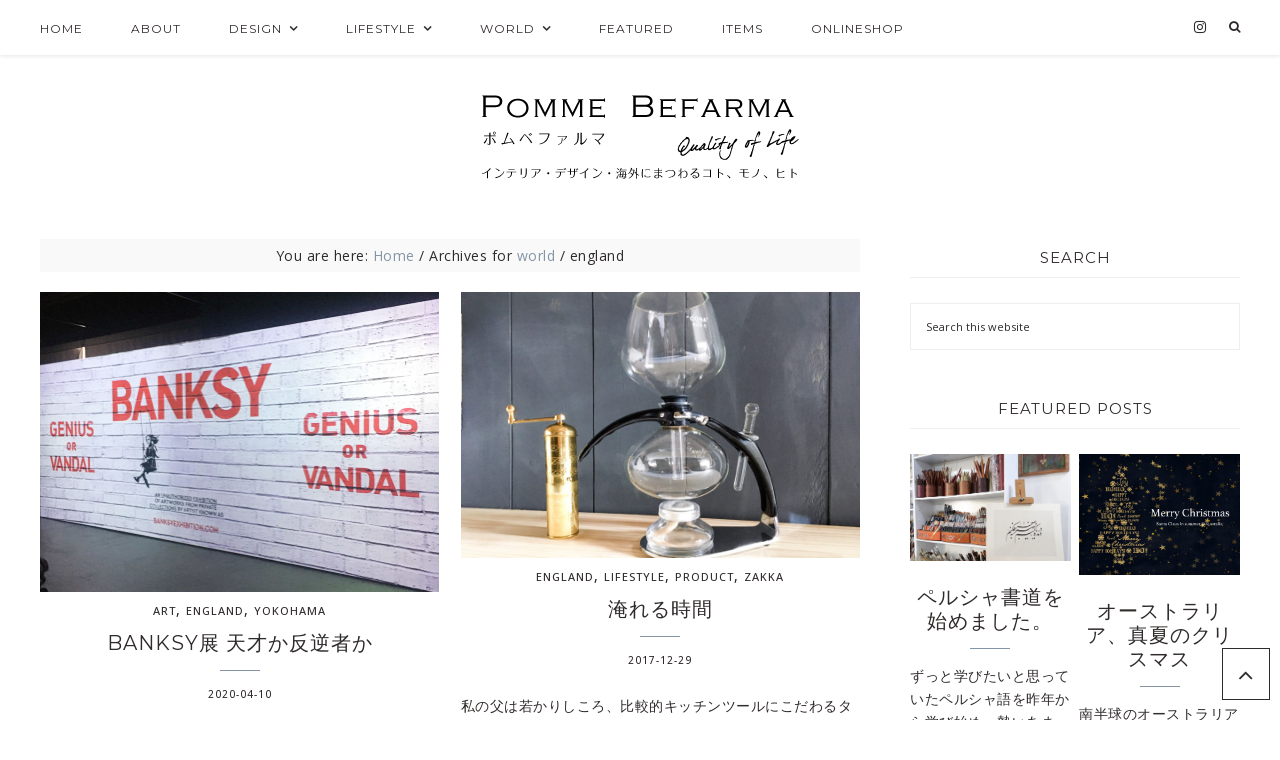

--- FILE ---
content_type: text/html; charset=UTF-8
request_url: https://pomme-b.com/category/world/england/
body_size: 16387
content:
<!DOCTYPE html>
<html lang="ja" xmlns:og="http://opengraphprotocol.org/schema/" xmlns:fb="http://www.facebook.com/2008/fbml">
<head>
<meta charset="UTF-8"/>
		<meta name="robots" content="noindex"/>
		<meta name="viewport" content="width=device-width, initial-scale=1"/>
<title>england – Pomme Befarma ポムベファルマ</title>
<meta name='robots' content='max-image-preview:large'/>

			<style type="text/css">
				.slide-excerpt { width: 50%; }
				.slide-excerpt { bottom: 0; }
				.slide-excerpt { left: 0; }
				.flexslider { max-width: 820px; max-height: 450px; }
				.slide-image { max-height: 450px; }
			</style>
			<style type="text/css">
				@media only screen
				and (min-device-width : 320px)
				and (max-device-width : 480px) {
					.slide-excerpt { display: none !important; }
				}
			</style> <link rel='dns-prefetch' href='//stats.wp.com'/>
<link rel='dns-prefetch' href='//fonts.googleapis.com'/>
<link rel='dns-prefetch' href='//maxcdn.bootstrapcdn.com'/>
<link rel='dns-prefetch' href='//v0.wordpress.com'/>
<link rel='dns-prefetch' href='//jetpack.wordpress.com'/>
<link rel='dns-prefetch' href='//s0.wp.com'/>
<link rel='dns-prefetch' href='//public-api.wordpress.com'/>
<link rel='dns-prefetch' href='//0.gravatar.com'/>
<link rel='dns-prefetch' href='//1.gravatar.com'/>
<link rel='dns-prefetch' href='//2.gravatar.com'/>
<link rel="canonical" href="https://pomme-b.com/category/world/england/"/>
<script type="text/javascript">//<![CDATA[
window._wpemojiSettings={"baseUrl":"https:\/\/s.w.org\/images\/core\/emoji\/15.0.3\/72x72\/","ext":".png","svgUrl":"https:\/\/s.w.org\/images\/core\/emoji\/15.0.3\/svg\/","svgExt":".svg","source":{"concatemoji":"https:\/\/pomme-b.com\/wp-includes\/js\/wp-emoji-release.min.js?ver=6.5.7"}};!function(i,n){var o,s,e;function c(e){try{var t={supportTests:e,timestamp:(new Date).valueOf()};sessionStorage.setItem(o,JSON.stringify(t))}catch(e){}}function p(e,t,n){e.clearRect(0,0,e.canvas.width,e.canvas.height),e.fillText(t,0,0);var t=new Uint32Array(e.getImageData(0,0,e.canvas.width,e.canvas.height).data),r=(e.clearRect(0,0,e.canvas.width,e.canvas.height),e.fillText(n,0,0),new Uint32Array(e.getImageData(0,0,e.canvas.width,e.canvas.height).data));return t.every(function(e,t){return e===r[t]})}function u(e,t,n){switch(t){case"flag":return n(e,"\ud83c\udff3\ufe0f\u200d\u26a7\ufe0f","\ud83c\udff3\ufe0f\u200b\u26a7\ufe0f")?!1:!n(e,"\ud83c\uddfa\ud83c\uddf3","\ud83c\uddfa\u200b\ud83c\uddf3")&&!n(e,"\ud83c\udff4\udb40\udc67\udb40\udc62\udb40\udc65\udb40\udc6e\udb40\udc67\udb40\udc7f","\ud83c\udff4\u200b\udb40\udc67\u200b\udb40\udc62\u200b\udb40\udc65\u200b\udb40\udc6e\u200b\udb40\udc67\u200b\udb40\udc7f");case"emoji":return!n(e,"\ud83d\udc26\u200d\u2b1b","\ud83d\udc26\u200b\u2b1b")}return!1}function f(e,t,n){var r="undefined"!=typeof WorkerGlobalScope&&self instanceof WorkerGlobalScope?new OffscreenCanvas(300,150):i.createElement("canvas"),a=r.getContext("2d",{willReadFrequently:!0}),o=(a.textBaseline="top",a.font="600 32px Arial",{});return e.forEach(function(e){o[e]=t(a,e,n)}),o}function t(e){var t=i.createElement("script");t.src=e,t.defer=!0,i.head.appendChild(t)}"undefined"!=typeof Promise&&(o="wpEmojiSettingsSupports",s=["flag","emoji"],n.supports={everything:!0,everythingExceptFlag:!0},e=new Promise(function(e){i.addEventListener("DOMContentLoaded",e,{once:!0})}),new Promise(function(t){var n=function(){try{var e=JSON.parse(sessionStorage.getItem(o));if("object"==typeof e&&"number"==typeof e.timestamp&&(new Date).valueOf()<e.timestamp+604800&&"object"==typeof e.supportTests)return e.supportTests}catch(e){}return null}();if(!n){if("undefined"!=typeof Worker&&"undefined"!=typeof OffscreenCanvas&&"undefined"!=typeof URL&&URL.createObjectURL&&"undefined"!=typeof Blob)try{var e="postMessage("+f.toString()+"("+[JSON.stringify(s),u.toString(),p.toString()].join(",")+"));",r=new Blob([e],{type:"text/javascript"}),a=new Worker(URL.createObjectURL(r),{name:"wpTestEmojiSupports"});return void(a.onmessage=function(e){c(n=e.data),a.terminate(),t(n)})}catch(e){}c(n=f(s,u,p))}t(n)}).then(function(e){for(var t in e)n.supports[t]=e[t],n.supports.everything=n.supports.everything&&n.supports[t],"flag"!==t&&(n.supports.everythingExceptFlag=n.supports.everythingExceptFlag&&n.supports[t]);n.supports.everythingExceptFlag=n.supports.everythingExceptFlag&&!n.supports.flag,n.DOMReady=!1,n.readyCallback=function(){n.DOMReady=!0}}).then(function(){return e}).then(function(){var e;n.supports.everything||(n.readyCallback(),(e=n.source||{}).concatemoji?t(e.concatemoji):e.wpemoji&&e.twemoji&&(t(e.twemoji),t(e.wpemoji)))}))}((window,document),window._wpemojiSettings);
//]]></script>
<link rel='stylesheet' id='prima-donna-css' href='https://pomme-b.com/wp-content/themes/prima-donna/style.css?ver=1.1.6' type='text/css' media='all'/>
<style id='wp-emoji-styles-inline-css' type='text/css'>

	img.wp-smiley, img.emoji {
		display: inline !important;
		border: none !important;
		box-shadow: none !important;
		height: 1em !important;
		width: 1em !important;
		margin: 0 0.07em !important;
		vertical-align: -0.1em !important;
		background: none !important;
		padding: 0 !important;
	}
</style>
<link rel='stylesheet' id='wp-block-library-css' href='https://pomme-b.com/wp-includes/css/dist/block-library/style.min.css?ver=6.5.7' type='text/css' media='all'/>
<link rel='stylesheet' id='mediaelement-css' href='https://pomme-b.com/wp-includes/js/mediaelement/mediaelementplayer-legacy.min.css?ver=4.2.17' type='text/css' media='all'/>
<link rel='stylesheet' id='wp-mediaelement-css' href='https://pomme-b.com/wp-includes/js/mediaelement/wp-mediaelement.min.css?ver=6.5.7' type='text/css' media='all'/>
<style id='jetpack-sharing-buttons-style-inline-css' type='text/css'>
.jetpack-sharing-buttons__services-list{display:flex;flex-direction:row;flex-wrap:wrap;gap:0;list-style-type:none;margin:5px;padding:0}.jetpack-sharing-buttons__services-list.has-small-icon-size{font-size:12px}.jetpack-sharing-buttons__services-list.has-normal-icon-size{font-size:16px}.jetpack-sharing-buttons__services-list.has-large-icon-size{font-size:24px}.jetpack-sharing-buttons__services-list.has-huge-icon-size{font-size:36px}@media print{.jetpack-sharing-buttons__services-list{display:none!important}}.editor-styles-wrapper .wp-block-jetpack-sharing-buttons{gap:0;padding-inline-start:0}ul.jetpack-sharing-buttons__services-list.has-background{padding:1.25em 2.375em}
</style>
<style id='classic-theme-styles-inline-css' type='text/css'>
/*! This file is auto-generated */
.wp-block-button__link{color:#fff;background-color:#32373c;border-radius:9999px;box-shadow:none;text-decoration:none;padding:calc(.667em + 2px) calc(1.333em + 2px);font-size:1.125em}.wp-block-file__button{background:#32373c;color:#fff;text-decoration:none}
</style>
<style id='global-styles-inline-css' type='text/css'>
body{--wp--preset--color--black: #000000;--wp--preset--color--cyan-bluish-gray: #abb8c3;--wp--preset--color--white: #ffffff;--wp--preset--color--pale-pink: #f78da7;--wp--preset--color--vivid-red: #cf2e2e;--wp--preset--color--luminous-vivid-orange: #ff6900;--wp--preset--color--luminous-vivid-amber: #fcb900;--wp--preset--color--light-green-cyan: #7bdcb5;--wp--preset--color--vivid-green-cyan: #00d084;--wp--preset--color--pale-cyan-blue: #8ed1fc;--wp--preset--color--vivid-cyan-blue: #0693e3;--wp--preset--color--vivid-purple: #9b51e0;--wp--preset--gradient--vivid-cyan-blue-to-vivid-purple: linear-gradient(135deg,rgba(6,147,227,1) 0%,rgb(155,81,224) 100%);--wp--preset--gradient--light-green-cyan-to-vivid-green-cyan: linear-gradient(135deg,rgb(122,220,180) 0%,rgb(0,208,130) 100%);--wp--preset--gradient--luminous-vivid-amber-to-luminous-vivid-orange: linear-gradient(135deg,rgba(252,185,0,1) 0%,rgba(255,105,0,1) 100%);--wp--preset--gradient--luminous-vivid-orange-to-vivid-red: linear-gradient(135deg,rgba(255,105,0,1) 0%,rgb(207,46,46) 100%);--wp--preset--gradient--very-light-gray-to-cyan-bluish-gray: linear-gradient(135deg,rgb(238,238,238) 0%,rgb(169,184,195) 100%);--wp--preset--gradient--cool-to-warm-spectrum: linear-gradient(135deg,rgb(74,234,220) 0%,rgb(151,120,209) 20%,rgb(207,42,186) 40%,rgb(238,44,130) 60%,rgb(251,105,98) 80%,rgb(254,248,76) 100%);--wp--preset--gradient--blush-light-purple: linear-gradient(135deg,rgb(255,206,236) 0%,rgb(152,150,240) 100%);--wp--preset--gradient--blush-bordeaux: linear-gradient(135deg,rgb(254,205,165) 0%,rgb(254,45,45) 50%,rgb(107,0,62) 100%);--wp--preset--gradient--luminous-dusk: linear-gradient(135deg,rgb(255,203,112) 0%,rgb(199,81,192) 50%,rgb(65,88,208) 100%);--wp--preset--gradient--pale-ocean: linear-gradient(135deg,rgb(255,245,203) 0%,rgb(182,227,212) 50%,rgb(51,167,181) 100%);--wp--preset--gradient--electric-grass: linear-gradient(135deg,rgb(202,248,128) 0%,rgb(113,206,126) 100%);--wp--preset--gradient--midnight: linear-gradient(135deg,rgb(2,3,129) 0%,rgb(40,116,252) 100%);--wp--preset--font-size--small: 13px;--wp--preset--font-size--medium: 20px;--wp--preset--font-size--large: 36px;--wp--preset--font-size--x-large: 42px;--wp--preset--spacing--20: 0.44rem;--wp--preset--spacing--30: 0.67rem;--wp--preset--spacing--40: 1rem;--wp--preset--spacing--50: 1.5rem;--wp--preset--spacing--60: 2.25rem;--wp--preset--spacing--70: 3.38rem;--wp--preset--spacing--80: 5.06rem;--wp--preset--shadow--natural: 6px 6px 9px rgba(0, 0, 0, 0.2);--wp--preset--shadow--deep: 12px 12px 50px rgba(0, 0, 0, 0.4);--wp--preset--shadow--sharp: 6px 6px 0px rgba(0, 0, 0, 0.2);--wp--preset--shadow--outlined: 6px 6px 0px -3px rgba(255, 255, 255, 1), 6px 6px rgba(0, 0, 0, 1);--wp--preset--shadow--crisp: 6px 6px 0px rgba(0, 0, 0, 1);}:where(.is-layout-flex){gap: 0.5em;}:where(.is-layout-grid){gap: 0.5em;}body .is-layout-flex{display: flex;}body .is-layout-flex{flex-wrap: wrap;align-items: center;}body .is-layout-flex > *{margin: 0;}body .is-layout-grid{display: grid;}body .is-layout-grid > *{margin: 0;}:where(.wp-block-columns.is-layout-flex){gap: 2em;}:where(.wp-block-columns.is-layout-grid){gap: 2em;}:where(.wp-block-post-template.is-layout-flex){gap: 1.25em;}:where(.wp-block-post-template.is-layout-grid){gap: 1.25em;}.has-black-color{color: var(--wp--preset--color--black) !important;}.has-cyan-bluish-gray-color{color: var(--wp--preset--color--cyan-bluish-gray) !important;}.has-white-color{color: var(--wp--preset--color--white) !important;}.has-pale-pink-color{color: var(--wp--preset--color--pale-pink) !important;}.has-vivid-red-color{color: var(--wp--preset--color--vivid-red) !important;}.has-luminous-vivid-orange-color{color: var(--wp--preset--color--luminous-vivid-orange) !important;}.has-luminous-vivid-amber-color{color: var(--wp--preset--color--luminous-vivid-amber) !important;}.has-light-green-cyan-color{color: var(--wp--preset--color--light-green-cyan) !important;}.has-vivid-green-cyan-color{color: var(--wp--preset--color--vivid-green-cyan) !important;}.has-pale-cyan-blue-color{color: var(--wp--preset--color--pale-cyan-blue) !important;}.has-vivid-cyan-blue-color{color: var(--wp--preset--color--vivid-cyan-blue) !important;}.has-vivid-purple-color{color: var(--wp--preset--color--vivid-purple) !important;}.has-black-background-color{background-color: var(--wp--preset--color--black) !important;}.has-cyan-bluish-gray-background-color{background-color: var(--wp--preset--color--cyan-bluish-gray) !important;}.has-white-background-color{background-color: var(--wp--preset--color--white) !important;}.has-pale-pink-background-color{background-color: var(--wp--preset--color--pale-pink) !important;}.has-vivid-red-background-color{background-color: var(--wp--preset--color--vivid-red) !important;}.has-luminous-vivid-orange-background-color{background-color: var(--wp--preset--color--luminous-vivid-orange) !important;}.has-luminous-vivid-amber-background-color{background-color: var(--wp--preset--color--luminous-vivid-amber) !important;}.has-light-green-cyan-background-color{background-color: var(--wp--preset--color--light-green-cyan) !important;}.has-vivid-green-cyan-background-color{background-color: var(--wp--preset--color--vivid-green-cyan) !important;}.has-pale-cyan-blue-background-color{background-color: var(--wp--preset--color--pale-cyan-blue) !important;}.has-vivid-cyan-blue-background-color{background-color: var(--wp--preset--color--vivid-cyan-blue) !important;}.has-vivid-purple-background-color{background-color: var(--wp--preset--color--vivid-purple) !important;}.has-black-border-color{border-color: var(--wp--preset--color--black) !important;}.has-cyan-bluish-gray-border-color{border-color: var(--wp--preset--color--cyan-bluish-gray) !important;}.has-white-border-color{border-color: var(--wp--preset--color--white) !important;}.has-pale-pink-border-color{border-color: var(--wp--preset--color--pale-pink) !important;}.has-vivid-red-border-color{border-color: var(--wp--preset--color--vivid-red) !important;}.has-luminous-vivid-orange-border-color{border-color: var(--wp--preset--color--luminous-vivid-orange) !important;}.has-luminous-vivid-amber-border-color{border-color: var(--wp--preset--color--luminous-vivid-amber) !important;}.has-light-green-cyan-border-color{border-color: var(--wp--preset--color--light-green-cyan) !important;}.has-vivid-green-cyan-border-color{border-color: var(--wp--preset--color--vivid-green-cyan) !important;}.has-pale-cyan-blue-border-color{border-color: var(--wp--preset--color--pale-cyan-blue) !important;}.has-vivid-cyan-blue-border-color{border-color: var(--wp--preset--color--vivid-cyan-blue) !important;}.has-vivid-purple-border-color{border-color: var(--wp--preset--color--vivid-purple) !important;}.has-vivid-cyan-blue-to-vivid-purple-gradient-background{background: var(--wp--preset--gradient--vivid-cyan-blue-to-vivid-purple) !important;}.has-light-green-cyan-to-vivid-green-cyan-gradient-background{background: var(--wp--preset--gradient--light-green-cyan-to-vivid-green-cyan) !important;}.has-luminous-vivid-amber-to-luminous-vivid-orange-gradient-background{background: var(--wp--preset--gradient--luminous-vivid-amber-to-luminous-vivid-orange) !important;}.has-luminous-vivid-orange-to-vivid-red-gradient-background{background: var(--wp--preset--gradient--luminous-vivid-orange-to-vivid-red) !important;}.has-very-light-gray-to-cyan-bluish-gray-gradient-background{background: var(--wp--preset--gradient--very-light-gray-to-cyan-bluish-gray) !important;}.has-cool-to-warm-spectrum-gradient-background{background: var(--wp--preset--gradient--cool-to-warm-spectrum) !important;}.has-blush-light-purple-gradient-background{background: var(--wp--preset--gradient--blush-light-purple) !important;}.has-blush-bordeaux-gradient-background{background: var(--wp--preset--gradient--blush-bordeaux) !important;}.has-luminous-dusk-gradient-background{background: var(--wp--preset--gradient--luminous-dusk) !important;}.has-pale-ocean-gradient-background{background: var(--wp--preset--gradient--pale-ocean) !important;}.has-electric-grass-gradient-background{background: var(--wp--preset--gradient--electric-grass) !important;}.has-midnight-gradient-background{background: var(--wp--preset--gradient--midnight) !important;}.has-small-font-size{font-size: var(--wp--preset--font-size--small) !important;}.has-medium-font-size{font-size: var(--wp--preset--font-size--medium) !important;}.has-large-font-size{font-size: var(--wp--preset--font-size--large) !important;}.has-x-large-font-size{font-size: var(--wp--preset--font-size--x-large) !important;}
.wp-block-navigation a:where(:not(.wp-element-button)){color: inherit;}
:where(.wp-block-post-template.is-layout-flex){gap: 1.25em;}:where(.wp-block-post-template.is-layout-grid){gap: 1.25em;}
:where(.wp-block-columns.is-layout-flex){gap: 2em;}:where(.wp-block-columns.is-layout-grid){gap: 2em;}
.wp-block-pullquote{font-size: 1.5em;line-height: 1.6;}
</style>
<link rel='stylesheet' id='aps-animate-css-css' href='https://pomme-b.com/wp-content/plugins/accesspress-social-icons/css/animate.css?ver=1.8.5' type='text/css' media='all'/>
<link rel='stylesheet' id='aps-frontend-css-css' href='https://pomme-b.com/wp-content/plugins/accesspress-social-icons/css/frontend.css?ver=1.8.5' type='text/css' media='all'/>
<link rel='stylesheet' id='google-font-css' href='//fonts.googleapis.com/css?family=Montserrat%3A300%2C400%2C500%2C600%2C700%7COpen+Sans%3A400%2C500%2C600%2C700&#038;ver=6.5.7' type='text/css' media='all'/>
<link rel='stylesheet' id='primadonna-google-fonts-css' href='https://fonts.googleapis.com/css?family' type='text/css' media='all'/>
<link rel='stylesheet' id='font-awesome-css' href='//maxcdn.bootstrapcdn.com/font-awesome/4.6.3/css/font-awesome.min.css?ver=6.5.7' type='text/css' media='all'/>
<link rel='stylesheet' id='owl-css-css' href='https://pomme-b.com/wp-content/themes/prima-donna/css/owl.carousel.css?ver=6.5.7' type='text/css' media='all'/>
<link rel='stylesheet' id='owl-theme-css-css' href='https://pomme-b.com/wp-content/themes/prima-donna/css/owl.theme.css?ver=6.5.7' type='text/css' media='all'/>
<link rel='stylesheet' id='slider_styles-css' href='https://pomme-b.com/wp-content/plugins/genesis-responsive-slider/assets/style.css?ver=1.0.1' type='text/css' media='all'/>
<!--n2css--><!--n2js--><script type="text/javascript" src="https://pomme-b.com/wp-includes/js/jquery/jquery.min.js?ver=3.7.1" id="jquery-core-js"></script>
<script type="text/javascript" src="https://pomme-b.com/wp-includes/js/jquery/jquery-migrate.min.js?ver=3.4.1" id="jquery-migrate-js"></script>
<script type="text/javascript" src="https://pomme-b.com/wp-content/plugins/accesspress-social-icons/js/frontend.js?ver=1.8.5" id="aps-frontend-js-js"></script>
<script type="text/javascript" src="https://pomme-b.com/wp-content/themes/prima-donna/js/global.js?ver=1.0.0" id="global-script-js"></script>
<link rel="https://api.w.org/" href="https://pomme-b.com/wp-json/"/><link rel="alternate" type="application/json" href="https://pomme-b.com/wp-json/wp/v2/categories/40"/>	<style>img#wpstats{display:none}</style>
		<!-- Global site tag (gtag.js) - Google Analytics -->
<script async src="https://www.googletagmanager.com/gtag/js?id=UA-110662472-1"></script>
<script>window.dataLayer=window.dataLayer||[];function gtag(){dataLayer.push(arguments);}gtag('js',new Date());gtag('config','UA-110662472-1');</script>

    <style type="text/css">

        /* Header BG Color */
    	.site-header {
    		background-color:;
    	}

    	 /* Boxed Header BG Color */
    	.site-header .wrap {
    		background-color:;
    	}

    	/* Body BG Color */
    	body {
    		background-color:;
    	}

    	/* Content BG Color */
    	.post,
    	.page .content,
    	.product {
    		background-color:;
    	}

    	/* Content Padding */
    	
    	/* Sidebar BG Color */
    	.sidebar-primary .widget-wrap {
    		background-color:;
    	}

    	/* Sidebar Padding */
    	

    	/* Accent Color */
    	.entry-header .entry-title:after,
    	ul.filter a:hover,
    	ul.filter a.active,
    	.portfolio-overlay h3:after,
    	.tagcloud a:hover,
    	a.comment-edit-link:hover,
    	a.comment-reply-link:hover,
    	#cancel-comment-reply-link,
    	.woocommerce span.onsale,
    	.woocommerce a.button:hover,
    	.woocommerce button.button:hover,
    	.woocommerce input.button:hover,
    	.backtotop:hover,
    	.search-div .search-form input[type="submit"] {
    		background-color: !important;
    	}

    	.related-list li a:hover,
    	.adjacent-entry-pagination a:hover,
    	.woocommerce ul.products li.product .price,
    	.woocommerce div.product p.price,    	
    	.woocommerce .woocommerce-message::before,
		.woocommerce .woocommerce-info::before,
		.woocommerce div.product p.price,
		.woocommerce div.product span.price,
		.woocommerce ul.products li.product .price,
		.woocommerce form .form-row .required,
		.widget-postlist-primadonna .postlist-title a:hover,
		.side-text h5 a:hover,
		#owl-demo .item .feat-overlay h3 a:hover,
		#owl-demo .item .feat-overlay .cat a:hover,
		#genesis-responsive-slider h2 a:hover,
		.woocommerce .product-title:hover,
		.null-instagram-feed p a:hover  {
    		color: !important;
    	}

    	.woocommerce a.button,
    	.woocommerce a.button:hover,
    	.woocommerce button.button,
    	.woocommerce button.button:hover,
    	.woocommerce .woocommerce-message,
    	.woocommerce input.button,
    	.woocommerce input.button:hover,
    	.woocommerce .woocommerce-info,
    	.backtotop:hover {
    		border-color: !important; 
    	}

    	/* Link Color */
    	a  { 
    		color:;
    	}

    	a:hover  { 
    		color:;
    	}


    	/* Category Index widgets bg */
    	.category-index-top {
    		background-color:;
    	}

    	/* Breadcrumbs bg */
    	.breadcrumb {
    		background-color:;
    	}

	   	/* Custom Buttons */

	   	/* Small Buttons */
	   	
		 
			.feat-more,
	    	a.more-link,
	    	#genesis-responsive-slider a.more-link,
	    	#genesis-responsive-slider a.more-link:hover,
	    	.more-from-category a,
	    	.wpcf7-form input[type="submit"],
	    	.wpcf7-form input[type="submit"]:hover,
	    	button,
			input[type="button"],
			input[type="reset"],
			input[type="submit"],
			.button,
			button:hover,
			input:hover[type="button"],
			input:hover[type="reset"],
			input:hover[type="submit"],
			.button:hover {
				background-image: url(https://pomme-b.com/wp-content/themes/prima-donna/images/button.png ); }
		
		
		/* Large Buttons */
		
		 
		.sidebar .widget.nsu_widget input[type="submit"],
    	.sidebar .widget.nsu_widget input[type="submit"]:hover,
    	.enews #subbutton,
    	.enews #subbutton:hover  {
				background-image: url(https://pomme-b.com/wp-content/themes/prima-donna/images/custom-button.png ); }
		
		
		/* Small Button Height */
			.feat-more,
	    	a.more-link,
	    	#genesis-responsive-slider a.more-link,
	    	#genesis-responsive-slider a.more-link:hover,
	    	.more-from-category a,
	    	.wpcf7-form input[type="submit"],
	    	.wpcf7-form input[type="submit"]:hover,
	    	button,
			input[type="button"],
			input[type="reset"],
			input[type="submit"],
			.button,
			button:hover,
			input:hover[type="button"],
			input:hover[type="reset"],
			input:hover[type="submit"],
			.button:hover {
				height:px;
				line-height:px;
			}

		/* Small Button Width */
			.feat-more,
	    	a.more-link,
	    	#genesis-responsive-slider a.more-link,
	    	#genesis-responsive-slider a.more-link:hover,
	    	.more-from-category a,
	    	.wpcf7-form input[type="submit"],
	    	.wpcf7-form input[type="submit"]:hover,
	    	button,
			input[type="button"],
			input[type="reset"],
			input[type="submit"],
			.button,
			button:hover,
			input:hover[type="button"],
			input:hover[type="reset"],
			input:hover[type="submit"],
			.button:hover {
				width:px;
			}

		/* Large Button Height */
			.sidebar .widget.nsu_widget input[type="submit"],
	    	.sidebar .widget.nsu_widget input[type="submit"]:hover,
	    	.enews #subbutton,
	    	.enews #subbutton:hover {
				height:px;
				line-height:px;
			}

		/* Large Button Width */
			.sidebar .widget.nsu_widget input[type="submit"],
	    	.sidebar .widget.nsu_widget input[type="submit"]:hover,
	    	.enews #subbutton,
	    	.enews #subbutton:hover {
				width:px !important;
			}

		@media only screen and (max-width: 1200px) {
			.sidebar .widget.nsu_widget input[type="submit"],
	    	.sidebar .widget.nsu_widget input[type="submit"]:hover,
	    	.sidebar .enews #subbutton,
	    	.sidebar .enews #subbutton:hover {
				width: 220px !important;
				height: 56px !important;
				line-height: 56px;
				background-size: 100%;
			}
		}

		/* Standard Buttons Styles */

		/* Background */
			.feat-more,
	    	a.more-link,
	    	#genesis-responsive-slider a.more-link,
	    	.more-from-category a,
	    	.wpcf7-form input[type="submit"],
	    	button,
			input[type="button"],
			input[type="reset"],
			input[type="submit"],
			.button,
			.sidebar .widget.nsu_widget input[type="submit"],
			.enews #subbutton { 
			background-color:; 
		}

		/* Background Hover */
			.feat-more:hover,
	    	a.more-link:hover,
	    	#genesis-responsive-slider a.more-link:hover,
	    	.more-from-category a:hover,
	    	.wpcf7-form input[type="submit"]:hover,
	    	button:hover,
			input[type="button"]:hover,
			input[type="reset"]:hover,
			input[type="submit"]:hover,
			.button:hover,
			.sidebar .widget.nsu_widget input[type="submit"]:hover,
			.enews #subbutton:hover { 
			background-color:; 
		}

		/* Button Text Color */
		.feat-more,
    	a.more-link,
    	#genesis-responsive-slider a.more-link,
    	.more-from-category a,
    	.wpcf7-form input[type="submit"],
    	button,
		input[type="button"],
		input[type="reset"],
		input[type="submit"],
		.button,
		.sidebar .widget.nsu_widget input[type="submit"],
    	.enews #subbutton {
				color:;
		}

		/* Button Hover Text Color */
		.feat-more:hover,
    	a.more-link:hover,
    	#genesis-responsive-slider a.more-link:hover,
    	.more-from-category a:hover,
    	.wpcf7-form input[type="submit"]:hover,
    	button:hover,
		input[type="button"]:hover,
		input[type="reset"]:hover,
		input[type="submit"]:hover,
		.button:hover,
		.sidebar .widget.nsu_widget input[type="submit"]:hover,
    	.enews #subbutton:hover {
				color:;
		}

		/* Button fonts */
		
    	.more-from-category a,
    	.wpcf7-form input[type="submit"],
    	button,
		input[type="button"],
		input[type="reset"],
		input[type="submit"],
		.button,
		.sidebar .widget.nsu_widget input[type="submit"],
    	.enews #subbutton  { font-weight:; }

    	.more-from-category a,
    	.wpcf7-form input[type="submit"],
    	button,
		input[type="button"],
		input[type="reset"],
		input[type="submit"],
		.button,
		.sidebar .widget.nsu_widget input[type="submit"],
    	.enews #subbutton { letter-spacing:px; }

    	.more-from-category a,
    	.wpcf7-form input[type="submit"],
    	button,
		input[type="button"],
		input[type="reset"],
		input[type="submit"],
		.button,
		.sidebar .widget.nsu_widget input[type="submit"],
    	.enews #subbutton { text-transform:; }


    	/* Logo */
    	.site-title a img {
    		max-height:150px;
    	}

    	.title-area { 
			padding-top:40px; 
			padding-bottom:10px; 
		}

		.site-header { 
			padding-top:10px; 
		}

		/* Front Page Featured Slider */

    	
    	
    	/* Blog Featured Slider */

    	
    	
		/* Promo Box Height */
		.home.blog .promo-item {
    		height:200px;
    	}
    	.front-page .promo-item {
    		height:px;
    	}


    	/* Posts */
		/* Hide Featured Image */
		
		/* Hide Category */
		
		/* Hide Date */
		
		/* Hide Tags */
		
		/* Hide Author Link */
					.post-footer-line-1 {
				display: none;
			}
			.post-footer-line-2 {
				border-left: 1px solid #eee;
			}

		
		/* Hide Comment Link */
		
		/* Hide Social Sharing */
		
		/* Hide Author Profile */
		
		/* Hide Related Posts */
		
		/* Masonry Layout Settings */

    	
    	
    	/* Fonts & Colors */

    	/* Top Bar */
    	.nav-primary { background-color:; }
    	.search a.icon-search:before { font-size:px; }
    	.search a.icon-search { color:; }
    	.search a.icon-search:hover { color:; }

    	/* Primary Menu */
    	    	.nav-primary .genesis-nav-menu > li > a  { font-size:px; }
    	.nav-primary .genesis-nav-menu > li > a  { font-weight:; }
    	.nav-primary .genesis-nav-menu > li > a { letter-spacing:px; }
    	.nav-primary .genesis-nav-menu > li > a { text-transform:; }
    	.nav-primary .genesis-nav-menu > li,
    	.nav-primary .genesis-nav-menu > li a,
    	.nav-primary .responsive-menu-icon::before { color:; }
    	.nav-primary .genesis-nav-menu > li:hover,
    	.nav-primary .genesis-nav-menu > li a:hover,
    	.nav-primary .responsive-menu-icon:hover:before,
    	.nav-primary .genesis-nav-menu .current-menu-item > a { color:; }

    	/* Primary Drop Downs */
    	    	.nav-primary .genesis-nav-menu .sub-menu a  { font-size:px; }
    	.nav-primary .genesis-nav-menu .sub-menu a  { font-weight:; }
    	.nav-primary .genesis-nav-menu .sub-menu a   { letter-spacing:px; }
    	.nav-primary .genesis-nav-menu .sub-menu a { text-transform:; }
    	.nav-primary .genesis-nav-menu .sub-menu { background-color:; }
    	.nav-primary .genesis-nav-menu .sub-menu a,
    	.nav-primary .genesis-nav-menu.responsive-menu .sub-menu a { color:; }
    	.nav-primary .genesis-nav-menu .sub-menu a:hover,
    	.nav-primary .genesis-nav-menu.responsive-menu .sub-menu a:hover { color:; }

    	/* Site Title */
    	    	.site-title a  { font-size:px; }
    	.site-title a  { font-weight:; }
    	.site-title a  { letter-spacing:px; }
    	.site-title a  { text-transform:; }
    	.title-area { text-align:; }
    	.site-title a { color:; }
    	.site-title a:hover { color:; }

    	/* Site Description */
    	    	.site-description  { font-size:px; }
    	.site-description { font-weight:; }
    	.site-description { letter-spacing:px; }
    	.site-description  { text-transform:; }
    	.site-description { text-align:; }
    	.site-description { color:; }

    	/* Header Right Menu */
    	    	.nav-header .genesis-nav-menu > li > a { font-size:px; }
    	.nav-header .genesis-nav-menu > li > a { font-weight:; }
    	.nav-header .genesis-nav-menu > li > a { letter-spacing:px; }
    	.nav-header .genesis-nav-menu > li > a { text-transform:; }
    	.nav-header .genesis-nav-menu > li,
    	.nav-header .genesis-nav-menu > li a,
    	.nav-header .responsive-menu-icon::before { color:; }
    	.nav-header .genesis-nav-menu > li:hover,
    	.nav-header .genesis-nav-menu > li a:hover,
    	.nav-header .responsive-menu-icon:hover:before,
    	.nav-header .genesis-nav-menu .current-menu-item > a { color:; }

    	/* Header Right Drop Downs */
    	    	.nav-header .genesis-nav-menu .sub-menu a  { font-size:px; }
    	.nav-header .genesis-nav-menu .sub-menu a  { font-weight:; }
    	.nav-header .genesis-nav-menu .sub-menu a   { letter-spacing:px; }
    	.nav-header .genesis-nav-menu .sub-menu a { text-transform:; }
    	.nav-header .genesis-nav-menu .sub-menu { background-color:; }
    	.nav-header .genesis-nav-menu .sub-menu a,
    	.nav-header .genesis-nav-menu.responsive-menu .sub-menu a  { color:; }
    	.nav-header .genesis-nav-menu .sub-menu a:hover,
    	.nav-header .genesis-nav-menu.responsive-menu .sub-menu a:hover { color:; }

    	/* Secondary Menu */
		.menu-secondary { background-color:; }
		.menu-secondary { border-color:; }
    	    	.nav-secondary .genesis-nav-menu > li > a  { font-size:px; }
    	.nav-secondary .genesis-nav-menu > li > a  { font-weight:; }
    	.nav-secondary .genesis-nav-menu > li > a { letter-spacing:px; }
    	.nav-secondary .genesis-nav-menu > li > a { text-transform:; }
    	.nav-secondary .genesis-nav-menu > li,
    	.nav-secondary .genesis-nav-menu > li a,
    	.nav-secondary .responsive-menu-icon::before { color:; }
    	.nav-secondary .genesis-nav-menu > li:hover,
    	.nav-secondary .genesis-nav-menu > li a:hover,
    	.nav-secondary .responsive-menu-icon:hover:before,
    	.nav-secondary .genesis-nav-menu .current-menu-item > a { color:; }

    	/* Secondary Drop Downs */
    	    	.nav-secondary .genesis-nav-menu .sub-menu a  { font-size:px; }
    	.nav-secondary .genesis-nav-menu .sub-menu a  { font-weight:; }
    	.nav-secondary .genesis-nav-menu .sub-menu a   { letter-spacing:px; }
    	.nav-secondary .genesis-nav-menu .sub-menu a { text-transform:; }
    	.nav-secondary .genesis-nav-menu .sub-menu { background-color:; }
    	.nav-secondary .genesis-nav-menu .sub-menu a,
    	.nav-secondary .genesis-nav-menu.responsive-menu .sub-menu a { color:; }
    	.nav-secondary .genesis-nav-menu .sub-menu a:hover,
    	.nav-secondary .genesis-nav-menu.responsive-menu .sub-menu a:hover { color:; }

    	/* Slider */
    	#genesis-responsive-slider .slide-excerpt,
    	#owl-demo .item .feat-overlay .feat-text { background-color:; }
    	#owl-demo .item .feat-overlay .cat a { color:; }
    	#owl-demo .item .feat-overlay .cat a:hover { color:; }
    	#owl-demo .item .feat-overlay h3 a,
    	#genesis-responsive-slider h2 a { color:; }
    	#owl-demo .item .feat-overlay h3 a:hover,
    	#genesis-responsive-slider h2 a:hover { color:; }
    	#genesis-responsive-slider p { color:; }

    	/* Promo Boxes */
    	.promo-overlay h4 { background-color:; }
    	.promo-overlay h4 { color:; }
    	.promo-overlay h4 { font-size:px; }

    	/* Headings */
    	
        h1, 
    	h2, 
    	h3, 
    	h4, 
    	h5, 
    	h6,
    	.related-list li a  { font-weight:; }

    	h1, 
    	h2, 
    	h3, 
    	h4, 
    	h5, 
    	h6,
    	.related-list li a { letter-spacing:px; }

    	h1, 
    	h2, 
    	h3, 
    	h4, 
    	h5, 
    	h6,
    	.related-list li a { text-transform:; }

    	h1, 
    	h2, 
    	h3, 
    	h4, 
    	h5, 
    	h6,
    	h1 a,
    	h2 a,
    	h3 a,
    	h4 a,
    	h5 a,
    	h6 a,
    	.related-list li a { color:; }

    	h1 { font-size:px; }
    	h2 { font-size:px; }
    	h3 { font-size:px; }
    	h4 { font-size:px; }
    	h5 { font-size:px; }
    	h6 { font-size:px; }

    	/* General fonts - body font */
		    	body,
    	.masonry-posts a.more-link,
		.masonry-posts-archive .content a.more-link,
		.list-full a.more-link,
		.list a.more-link,
		.full-grid a.more-link,
		.masonry-posts-full a.more-link,
		.masonry-posts-full-archive a.more-link,
		.masonry-posts-full-archive .masonry-wrap a.more-link { font-size:px; }
    	body { font-weight:; }
    	body { line-height:px; }
    	body,
    	.side-meta a,
    	.null-instagram-feed p a,
    	.backtotop { color: !important; }

    	.backtotop { border-color: !important; }

    	/* Post Title */
    	.entry-title,
    	.list-full .post:first-child .entry-header .entry-title,
    	.masonry-posts-full .post:first-child .entry-header .entry-title,
		.masonry-posts-full-archive .post:first-child .entry-header .entry-title { font-size:px; }
    	.entry-title { font-weight:; }
    	.entry-title   { letter-spacing:px; }
    	.entry-title { text-transform:; }
    	.entry-title, 
    	.entry-title a { color:; }
    	.entry-title a:hover { color:; }

    	/* Post Meta */
    	    	.entry-header .entry-categories,
    	.entry-header .entry-categories a,
    	.entry-meta { font-weight:; }
    	.entry-header .entry-categories,
    	.entry-header .entry-categories a,
    	.entry-meta   { letter-spacing:px; }
    	.entry-header .entry-categories,
    	.entry-header .entry-categories a,
    	.entry-meta,
    	#owl-demo .item .feat-overlay .cat a,
    	.side-meta a,
    	.widget-postlist-primadonna .postlist-date,
    	.primadonna-postcarousel .entry-header-postcarousel .side-meta a { text-transform:; }

    	/* Post Categories */
    	.entry-header .entry-categories,
    	.entry-header .entry-categories a { font-size:px; }
    	.entry-header .entry-categories,
    	.entry-header .entry-categories a,
    	.side-meta a, .page-template-page_blog.grid .post .entry-header .entry-categories a,
		.page-template-page_blog.grid .post .entry-meta { color:; }


    	/* Post Date */
    	.entry-header .entry-meta { font-size:px; }
    	.entry-header .entry-meta,
    	.widget-postlist-primadonna .postlist-date { color:; }

    	/* Post tags */
    	.entry-tags a { font-size:px; }
    	.entry-tags a { font-weight:; }
    	.entry-tags a   { letter-spacing:px; }
    	.entry-tags a { text-transform:; }
    	.entry-tags a { color:; }
    	.entry-tags a:hover { color:; }
    	.entry-tags a { background-color:; }
    	.entry-tags a:hover { background-color:; }

    	/* Read More */
    	.feat-more,
	    a.more-link,
    	#genesis-responsive-slider a.more-link,
    	.more-from-category a { background-color:; }

    	.feat-more:hover,
	    a.more-link:hover,
    	#genesis-responsive-slider a.more-link:hover,
    	.more-from-category a:hover { background-color:; }

    	.feat-more,
	    .read-more a.more-link,
    	#genesis-responsive-slider a.more-link,
    	.more-from-category a { color:; }

    	.feat-more:hover,
	    a.more-link:hover,
    	#genesis-responsive-slider a.more-link:hover,
    	.more-from-category a:hover { color: !important; }

    	
    	.feat-more,
	    a.more-link,
    	#genesis-responsive-slider a.more-link,
    	.more-from-category a  { font-size:px; }

    	.feat-more,
	    a.more-link,
    	#genesis-responsive-slider a.more-link,
    	.more-from-category a  { font-weight:; }

    	.feat-more,
	    a.more-link,
    	#genesis-responsive-slider a.more-link,
    	.more-from-category a  { letter-spacing:px; }

    	.feat-more,
	    a.more-link,
    	#genesis-responsive-slider a.more-link,
    	.more-from-category a  { text-transform:; }


    	/* Footer Meta */
    	.post-footer-line-1,
    	.post-footer-line-2,
    	.post-footer-line-3 { border-color:; }

    	.grid .post-footer-line-3:after,
    	.full-grid .post-footer-line-3:after,
    	.list .post-footer-line-3:after,
    	.list-full .post-footer-line-3:after,
    	.masonry-posts .post-footer-line-3:after,
		.masonry-posts-archive .content .post-footer-line-3:after,
		.masonry-posts-full .post-footer-line-3:after,
		.masonry-posts-full-archive .masonry-wrap .post-footer-line-3:after { background-color:; }

    	
    	.post-footer-line-1,
    	.post-footer-line-2,
    	.entry-author-name,
    	.entry-comments-link a { font-size:px; }
    	.post-footer-line-1,
    	.post-footer-line-2,
    	.entry-author-name,
    	.entry-comments-link a  { font-weight:; }
    	.entry-author-name,
    	.entry-comments-link a,
    	.post-footer-line-1,
    	.post-footer-line-2 { text-transform:; }
    	.post-footer-line-1,
    	.post-footer-line-2,
    	.entry-author-name,
    	.entry-comments-link a { color:; }

    	/* Post Shares */
    	.fa-post-footer,
    	.social-links i  { color:; }
    	.fa-post-footer:hover,
    	.social-links i:hover  { color:; }
    	.fa-post-footer,
    	.social-links i  { font-size:px !important; }

    	/* Post Separator */
    	.author-box,
    	.related-posts,
    	.adjacent-entry-pagination { border-color:; }

    	/* Posts: Comments */
    	.comment-author a { color:; }
    	.reply { color:; }
    	a.comment-edit-link,
    	a.comment-reply-link { background-color:; }
    	.comment-respond { border-color:; }

    	/* Sidebar */

    	/* Widget Titles */
    	.sidebar-primary .widget-title { color:; }
    	.sidebar-primary .widget-title { border-bottom-color:; }
    	.sidebar-primary .widget-title { background-color:; }
    	.sidebar-primary .widget-title:after { border-top-color:; }

    	
    	.sidebar-primary .widget-title { font-size:px; }
    	.sidebar-primary .widget-title { font-weight:; }
    	.sidebar-primary .widget-title { letter-spacing:px; }
    	.sidebar-primary .widget-title { text-transform:; }

    	/* Newsletter Widget */
    	.sidebar .widget.nsu_widget .widget-title,
    	.sidebar .enews-widget .widget-title { color:; }
    	.sidebar .widget.nsu_widget,
    	.sidebar .enews-widget,
    	.sidebar .enews-widget .widget-wrap { background-color:; }
    	.sidebar .enews p,
    	.sidebar .widget.nsu_widget .nsu-text-before-form,
    	.sidebar .widget.nsu_widget .nsu-text-after-form { color:; }

    	.sidebar .enews #subbutton { background-color:; }
    	.sidebar .enews #subbutton:hover { background-color:; }
    	.sidebar .enews #subbutton { color:; }
    	.sidebar .enews #subbutton:hover { color:; }

    	/* Tag Cloud Widget */
    	.tagcloud a { color:; }
    	.tagcloud a { background-color:; }

    	/* Footer Menu */
    	.nav-footer { background-color:; }

    	
    	.nav-footer .genesis-nav-menu > li > a  { font-size:px; }
    	.nav-footer .genesis-nav-menu > li > a  { font-weight:; }
    	.nav-footer .genesis-nav-menu > li > a { letter-spacing:px; }
    	.nav-footer .genesis-nav-menu > li > a { text-transform:; }
    	.nav-footer .genesis-nav-menu > li a { color:; }
    	.nav-footer .genesis-nav-menu > li a:hover { color:; }

    	/* Footer */
    	.footer-widgets { background-color:; }
    	.footer-widgets { color:; }

    	
    	.footer-widgets .widget-title,
    	.front-page .footer-widgets h4.widget-title  { font-size:px; }
    	.footer-widgets .widget-title { font-weight:; }
    	.footer-widgets .widget-title { letter-spacing:px; }
    	.footer-widgets .widget-title,
    	.front-page .footer-widgets h4.widget-title  { text-transform:; }
    	.footer-widgets .widget-title,
    	.front-page .footer-widgets h4.widget-title  { color:; }

    	.footer-widgets .enews #subbutton,
    	.front-page .footer-widgets .enews #subbutton { background-color:; }
    	.footer-widgets .enews #subbutton:hover,
    	.front-page .footer-widgets .enews #subbutton:hover { background-color:; }
    	.footer-widgets .enews #subbutton,
    	.front-page .footer-widgets .enews #subbutton { color:; }
    	.footer-widgets .enews #subbutton:hover,
    	.front-page .footer-widgets .enews #subbutton:hover { color:; }

    	/* Footer Copyright */
    	.site-footer,
    	.widget-below-footer { background-color:; }
    	.site-footer .creds p,
    	.site-footer .creds p a,
    	.widget-below-footer { color:; }

    	/* Home Page */
		
    	.front-page h4.widget-title  { font-size:px; }
    	.front-page h4.widget-title { font-weight:; }
    	.front-page h4.widget-title { letter-spacing:px; }
    	.front-page h4.widget-title { text-transform:; }
    	.front-page h4.widget-title  { color:; } 

    	.front-page #genesis-responsive-slider h2 a,
    	.front-page #owl-demo .item .feat-overlay h3 a  { font-size:px; }

    	.front-page #owl-demo .item .feat-overlay .cat a  { font-size:px; }

    	.front-page #genesis-responsive-slider .slide-excerpt p { font-size:px; }

    	.flexible-widgets .enews-widget,
    	.home-alt-wrap .front-page-2 .enews-widget { background-color:; }
    	.flexible-widgets .enews-widget,
    	.home-alt-wrap .front-page-2 .enews-widget { border-color: !important; }
    	.flexible-widgets .enews-widget h4.widget-title,
    	.home-alt-wrap .front-page-2 .enews-widget h4.widget-title { color:; }
    	.flexible-widgets .enews-widget p,
    	.home-alt-wrap .front-page-2 .enews-widget p { color:; }

    	.flexible-widgets .enews-widget input[type="submit"],
    	.flexible-widgets .enews #subbutton,
    	.home-alt-wrap .enews-widget input[type="submit"],
    	.home-alt-wrap .enews #subbutton { background-color:; }
    	.flexible-widgets .enews-widget input[type="submit"]:hover,
    	.flexible-widgets .enews #subbutton:hover,
    	.home-alt-wrap .enews-widget input[type="submit"]:hover,
    	.home-alt-wrap .enews #subbutton:hover { background-color:; }
    	.flexible-widgets .enews-widget input[type="submit"],
    	.flexible-widgets .enews #subbutton,
    	.home-alt-wrap .enews-widget input[type="submit"],
    	.home-alt-wrap .enews #subbutton { color:; }
		.flexible-widgets .enews-widget input[type="submit"]:hover,
    	.flexible-widgets .enews #subbutton:hover,
    	.home-alt-wrap .enews-widget input[type="submit"]:hover,
    	.home-alt-wrap .enews #subbutton:hover { color:; }

    	/* Blog Page */
    	.blog #genesis-responsive-slider h2 a,
    	.blog #owl-demo .item .feat-overlay h3 a  { font-size:px; }

    	.blog #owl-demo .item .feat-overlay .cat a  { font-size:px; }

    	.blog #genesis-responsive-slider .slide-excerpt p { font-size:px; }

    	.blog-page-2 .enews-widget,
    	.blog-page-3 .enews-widget,
    	.blog-page-right .enews-widget { background-color:; }
    	.blog-page-2 .enews-widget,
    	.blog-page-3 .enews-widget,
    	.blog-page-right .enews-widget { border-color: !important; }
    	.blog-page-2 .enews-widget h4.widget-title,
    	.blog-page-3 .enews-widget h4.widget-title,
    	.blog-page-right .enews-widget h4.widget-title { color:; }
    	.blog-page-2 .enews-widget p,
    	.blog-page-3 .enews-widget p,
    	.blog-page-right .enews-widget p { color:; }

    	.blog-page-2 .enews-widget input[type="submit"],
    	.blog-page-2 .enews #subbutton,
    	.blog-page-3 .enews-widget input[type="submit"],
    	.blog-page-3 .enews #subbutton,
    	.blog-page-right .enews-widget input[type="submit"],
    	.blog-page-right .enews #subbutton { background-color:; }
    	.blog-page-2 .enews-widget input[type="submit"]:hover,
    	.blog-page-2 .enews #subbutton:hover,
    	.blog-page-3 .enews-widget input[type="submit"]:hover,
    	.blog-page-3 .enews #subbutton:hover,
    	.blog-page-right .enews-widget input[type="submit"]:hover,
    	.blog-page-right .enews #subbutton:hover { background-color:; }
    	.blog-page-2 .enews-widget input[type="submit"],
    	.blog-page-2 .enews #subbutton,
    	.blog-page-3 .enews-widget input[type="submit"],
    	.blog-page-3 .enews #subbutton,
    	.blog-page-right .enews-widget input[type="submit"],
    	.blog-page-right .enews #subbutton { color:; }
		.blog-page-2 .enews-widget input[type="submit"]:hover,
    	.blog-page-2 .enews #subbutton:hover,
    	.blog-page-3 .enews-widget input[type="submit"]:hover,
    	.blog-page-3 .enews #subbutton:hover,
    	.blog-page-right .enews-widget input[type="submit"]:hover,
    	.blog-page-right .enews #subbutton:hover { color:; }

    	/* Post Title Font Size - Grid, List & Masonry */

    	/* Grid */
    	.grid .post .entry-header .entry-title,
    	.full-grid .post .entry-header .entry-title  { font-size:px; }

    	.list .post .entry-header .entry-title,
    	.list-full .post:not(:first-child) .entry-header .entry-title { font-size:px; }

    	.masonry-posts .post .entry-header .entry-title,
    	.masonry-posts-archive .content .post .entry-header .entry-title,
    	.masonry-posts-full .masonry-wrap .post .entry-header .entry-title,
		.masonry-posts-full-archive .masonry-wrap .post .entry-header .entry-title { font-size:px; }

				.rec{
width:100%;
text-align:center;
}
.h_text {font-size:8px;
}
.title-area .site-title{text-align:center; margin-left:0px;
}		

    </style>


    
<!-- Jetpack Open Graph Tags -->
<meta property="og:type" content="website"/>
<meta property="og:title" content="england – Pomme Befarma ポムベファルマ"/>
<meta property="og:url" content="https://pomme-b.com/category/world/england/"/>
<meta property="og:site_name" content="Pomme Befarma ポムベファルマ"/>
<meta property="og:image" content="https://s0.wp.com/i/blank.jpg"/>
<meta property="og:image:alt" content=""/>
<meta property="og:locale" content="ja_JP"/>

<!-- End Jetpack Open Graph Tags -->
<link rel="icon" href="https://pomme-b.com/wp-content/uploads/2017/10/favi.png" sizes="32x32"/>
<link rel="icon" href="https://pomme-b.com/wp-content/uploads/2017/10/favi.png" sizes="192x192"/>
<link rel="apple-touch-icon" href="https://pomme-b.com/wp-content/uploads/2017/10/favi.png"/>
<meta name="msapplication-TileImage" content="https://pomme-b.com/wp-content/uploads/2017/10/favi.png"/>
</head>
<body class="archive category category-england category-40 custom-header header-image header-full-width content-sidebar genesis-breadcrumbs-visible genesis-footer-widgets-visible primadonna-archives grid" itemscope itemtype="https://schema.org/WebPage"><a class="backtotop" href="#"><i class="fa fa-angle-up"></i></a><div class="site-container"><nav class="nav-primary" aria-label="Main" itemscope itemtype="https://schema.org/SiteNavigationElement"><div class="wrap"><ul id="menu-global-menu" class="menu genesis-nav-menu menu-primary"><li id="menu-item-4004" class="menu-item menu-item-type-custom menu-item-object-custom menu-item-home menu-item-4004"><a href="http://pomme-b.com/" itemprop="url"><span itemprop="name">Home</span></a></li>
<li id="menu-item-4615" class="menu-item menu-item-type-post_type menu-item-object-page menu-item-4615"><a href="https://pomme-b.com/about/" itemprop="url"><span itemprop="name">About</span></a></li>
<li id="menu-item-4031" class="menu-item menu-item-type-taxonomy menu-item-object-category menu-item-has-children menu-item-4031"><a href="https://pomme-b.com/category/design/" itemprop="url"><span itemprop="name">Design</span><i class="fa fa-angle-down" aria-hidden="true"></i></a>
<ul class="sub-menu">
	<li id="menu-item-4007" class="menu-item menu-item-type-taxonomy menu-item-object-category menu-item-4007"><a href="https://pomme-b.com/category/lifestyle/interior/" itemprop="url"><span itemprop="name">Interior</span></a></li>
	<li id="menu-item-4032" class="menu-item menu-item-type-taxonomy menu-item-object-category menu-item-4032"><a href="https://pomme-b.com/category/design/material/" itemprop="url"><span itemprop="name">Material</span></a></li>
	<li id="menu-item-4033" class="menu-item menu-item-type-taxonomy menu-item-object-category menu-item-4033"><a href="https://pomme-b.com/category/design/product/" itemprop="url"><span itemprop="name">Product</span></a></li>
	<li id="menu-item-4035" class="menu-item menu-item-type-taxonomy menu-item-object-category menu-item-4035"><a href="https://pomme-b.com/category/design/tool/" itemprop="url"><span itemprop="name">Tool</span></a></li>
	<li id="menu-item-4036" class="menu-item menu-item-type-taxonomy menu-item-object-category menu-item-4036"><a href="https://pomme-b.com/category/design/web/" itemprop="url"><span itemprop="name">Web</span></a></li>
</ul>
</li>
<li id="menu-item-4038" class="menu-item menu-item-type-taxonomy menu-item-object-category menu-item-has-children menu-item-4038"><a href="https://pomme-b.com/category/lifestyle/" itemprop="url"><span itemprop="name">Lifestyle</span><i class="fa fa-angle-down" aria-hidden="true"></i></a>
<ul class="sub-menu">
	<li id="menu-item-4039" class="menu-item menu-item-type-taxonomy menu-item-object-category menu-item-4039"><a href="https://pomme-b.com/category/lifestyle/exterior/" itemprop="url"><span itemprop="name">Exterior</span></a></li>
	<li id="menu-item-4040" class="menu-item menu-item-type-taxonomy menu-item-object-category menu-item-4040"><a href="https://pomme-b.com/category/lifestyle/hobby/" itemprop="url"><span itemprop="name">Hobby</span></a></li>
	<li id="menu-item-4041" class="menu-item menu-item-type-taxonomy menu-item-object-category menu-item-4041"><a href="https://pomme-b.com/category/lifestyle/interior/" itemprop="url"><span itemprop="name">Interior</span></a></li>
	<li id="menu-item-4042" class="menu-item menu-item-type-taxonomy menu-item-object-category menu-item-4042"><a href="https://pomme-b.com/category/lifestyle/storage/" itemprop="url"><span itemprop="name">Storage</span></a></li>
	<li id="menu-item-4043" class="menu-item menu-item-type-taxonomy menu-item-object-category menu-item-4043"><a href="https://pomme-b.com/category/lifestyle/zakka/" itemprop="url"><span itemprop="name">Zakka</span></a></li>
</ul>
</li>
<li id="menu-item-4044" class="menu-item menu-item-type-taxonomy menu-item-object-category current-category-ancestor current-menu-ancestor current-menu-parent current-category-parent menu-item-has-children menu-item-4044"><a href="https://pomme-b.com/category/world/" itemprop="url"><span itemprop="name">world</span><i class="fa fa-angle-down" aria-hidden="true"></i></a>
<ul class="sub-menu">
	<li id="menu-item-4355" class="menu-item menu-item-type-taxonomy menu-item-object-category menu-item-4355"><a href="https://pomme-b.com/category/world/japan/" itemprop="url"><span itemprop="name">japan</span></a></li>
	<li id="menu-item-4045" class="menu-item menu-item-type-taxonomy menu-item-object-category current-menu-item menu-item-4045"><a href="https://pomme-b.com/category/world/england/" aria-current="page" itemprop="url"><span itemprop="name">England</span></a></li>
	<li id="menu-item-4046" class="menu-item menu-item-type-taxonomy menu-item-object-category menu-item-4046"><a href="https://pomme-b.com/category/world/france/" itemprop="url"><span itemprop="name">France</span></a></li>
	<li id="menu-item-4047" class="menu-item menu-item-type-taxonomy menu-item-object-category menu-item-4047"><a href="https://pomme-b.com/category/world/iran/" itemprop="url"><span itemprop="name">Iran</span></a></li>
	<li id="menu-item-4048" class="menu-item menu-item-type-taxonomy menu-item-object-category menu-item-4048"><a href="https://pomme-b.com/category/world/northeneurope/" itemprop="url"><span itemprop="name">Northen europe</span></a></li>
	<li id="menu-item-4049" class="menu-item menu-item-type-taxonomy menu-item-object-category menu-item-4049"><a href="https://pomme-b.com/category/world/switzerland/" itemprop="url"><span itemprop="name">Switzerland</span></a></li>
</ul>
</li>
<li id="menu-item-4194" class="menu-item menu-item-type-taxonomy menu-item-object-category menu-item-4194"><a href="https://pomme-b.com/category/featured/" itemprop="url"><span itemprop="name">featured</span></a></li>
<li id="menu-item-4498" class="menu-item menu-item-type-taxonomy menu-item-object-category menu-item-4498"><a href="https://pomme-b.com/category/items/" itemprop="url"><span itemprop="name">items</span></a></li>
<li id="menu-item-4476" class="menu-item menu-item-type-custom menu-item-object-custom menu-item-4476"><a href="https://sofre.buyshop.jp/" itemprop="url"><span itemprop="name">Onlineshop</span></a></li>
</ul><div class="search"><a id="main-nav-search-link" class="icon-search"></a><div class="search-wrap"><div class="search-div"><form class="search-form" method="get" action="https://pomme-b.com/" role="search" itemprop="potentialAction" itemscope itemtype="https://schema.org/SearchAction"><input class="search-form-input" type="search" name="s" id="searchform-1" placeholder="Search this website" itemprop="query-input"><input class="search-form-submit" type="submit" value="Go"><meta content="https://pomme-b.com/?s={s}" itemprop="target"></form></div></div></div><aside class="widget-area"><section id="lsi_widget-2" class="widget widget_lsi_widget"><div class="widget-wrap"><ul class="lsi-social-icons icon-set-lsi_widget-2" style="text-align: right"><li class="lsi-social-instagram"><a class="" rel="nofollow noopener noreferrer" title="Instagram" aria-label="Instagram" href="https://www.instagram.com/sofre_iran/" target="_blank"><i class="lsicon lsicon-instagram"></i></a></li></ul></div></section>
</aside></ul></div></nav><header class="site-header" itemscope itemtype="https://schema.org/WPHeader"><div class="wrap"><div class="title-area"><p class="site-title" itemprop="headline"><a href="https://pomme-b.com/" title="Pomme Befarma ポムベファルマ"><img src="https://pomme-b.com/wp-content/uploads/2018/10/pb_logo02.png" width="320" height="99" alt="Pomme Befarma ポムベファルマ"></a></p><p class="site-description screen-reader-text" itemprop="description">-Quality of Life-  インテリア・デザイン・海外にまつわるコト、モノ、ヒト</p></div></div></header><div class="site-inner"><div class="content-sidebar-wrap"><main class="content"><div class="breadcrumb" itemscope itemtype="https://schema.org/BreadcrumbList">You are here: <span class="breadcrumb-link-wrap" itemprop="itemListElement" itemscope itemtype="https://schema.org/ListItem"><a class="breadcrumb-link" href="https://pomme-b.com/" itemprop="item"><span class="breadcrumb-link-text-wrap" itemprop="name">Home</span></a><meta itemprop="position" content="1"></span> <span aria-label="breadcrumb separator">/</span> Archives for <span class="breadcrumb-link-wrap" itemprop="itemListElement" itemscope itemtype="https://schema.org/ListItem"><a class="breadcrumb-link" href="https://pomme-b.com/category/world/" itemprop="item"><span class="breadcrumb-link-text-wrap" itemprop="name">world</span></a><meta itemprop="position" content="2"></span> <span aria-label="breadcrumb separator">/</span> england</div><article class="post-5397 post type-post status-publish format-standard has-post-thumbnail category-art category-england category-yokohama tag-banksy tag-yokohama entry one-half first" aria-label="BANKSY展 天才か反逆者か" itemscope itemtype="https://schema.org/CreativeWork"><header class="entry-header"><div class="home-featured-image"><a href="https://pomme-b.com/2020/04/10/5397/"><img width="800" height="600" src="https://pomme-b.com/wp-content/uploads/2020/04/72364498-4EE0-4DF2-BD99-BC667D126057_edited.jpg" class="alignnone" alt="" decoding="async" srcset="https://pomme-b.com/wp-content/uploads/2020/04/72364498-4EE0-4DF2-BD99-BC667D126057_edited.jpg 800w, https://pomme-b.com/wp-content/uploads/2020/04/72364498-4EE0-4DF2-BD99-BC667D126057_edited-300x225.jpg 300w, https://pomme-b.com/wp-content/uploads/2020/04/72364498-4EE0-4DF2-BD99-BC667D126057_edited-768x576.jpg 768w, https://pomme-b.com/wp-content/uploads/2020/04/72364498-4EE0-4DF2-BD99-BC667D126057_edited-400x300.jpg 400w" sizes="(max-width: 800px) 100vw, 800px"/></a></div><span class="entry-categories"><a href="https://pomme-b.com/category/art/" rel="category tag">art</a>, <a href="https://pomme-b.com/category/world/england/" rel="category tag">england</a>, <a href="https://pomme-b.com/category/yokohama/" rel="category tag">yokohama</a></span><h2 class="entry-title" itemprop="headline"><a class="entry-title-link" rel="bookmark" href="https://pomme-b.com/2020/04/10/5397/">BANKSY展 天才か反逆者か</a></h2>
<p class="entry-meta"><time class="entry-time" itemprop="datePublished" datetime="2020-04-10T13:09:28+09:00">2020-04-10</time></p></header><div class="entry-content" itemprop="text"><p>文化のともしび。横浜で9月まで開催予定のバンクシー展。再開を心待ちに。</p>
</div><div class="shop-the-post"></div><div class='post-footer-container'><div class='post-footer-line post-footer-line-1'>by <span class="entry-author" itemprop="author" itemscope itemtype="https://schema.org/Person"><a href="https://pomme-b.com/author/pomme_b_peko/" class="entry-author-link" rel="author" itemprop="url"><span class="entry-author-name" itemprop="name">Kimie Suzuki Arabgari</span></a></span>&nbsp;</div> <div class='post-footer-line post-footer-line-2'><span class="entry-comments-link"><a href="https://pomme-b.com/2020/04/10/5397/#respond">Leave a Comment</a></span></div> <div class='post-footer-line post-footer-line-3'><div class="post-sharing-icons">
        <a target="_blank" href="http://www.facebook.com/sharer.php?u=https://pomme-b.com/2020/04/10/5397/&amp;t=BANKSY展 天才か反逆者か " title="Share on Facebook!"><i class="fa fa-post-footer fa-facebook"></i></a>  
        <a target="_blank" href="http://twitter.com/home/?status=BANKSY展 天才か反逆者か-https://pomme-b.com/2020/04/10/5397/ " title="Tweet this!"><i class="fa fa-post-footer fa-twitter"></i></a>  
        <a target="_blank" href="http://pinterest.com/pin/create/button/?url=https://pomme-b.com/2020/04/10/5397/&media=https://pomme-b.com/wp-content/uploads/2020/04/72364498-4EE0-4DF2-BD99-BC667D126057_edited.jpg&description=BANKSY展 天才か反逆者か " title="Pin it!"><i class="fa fa-post-footer fa-pinterest-p"></i></a> 
        <a target="_blank" href="https://plus.google.com/share?url=https://pomme-b.com/2020/04/10/5397/ "><i class="fa fa-post-footer fa-google-plus"></i></a>  
        <a href="mailto:?subject=BANKSY展 天才か反逆者か&amp;body=https://pomme-b.com/2020/04/10/5397/" title="Send this article to a friend!"><i class="fa fa-post-footer fa-envelope"></i></a> 
        </div></div></div></article><article class="post-4360 post type-post status-publish format-standard has-post-thumbnail category-england category-lifestyle category-product category-zakka tag-80 tag-78 tag-79 tag-77 tag-81 entry one-half" aria-label="淹れる時間" itemscope itemtype="https://schema.org/CreativeWork"><header class="entry-header"><div class="home-featured-image"><a href="https://pomme-b.com/2017/12/29/4360/"><img width="900" height="600" src="https://pomme-b.com/wp-content/uploads/2017/12/2017-12-29-09.47.05-2-900x600.jpg" class="alignnone" alt="" decoding="async" loading="lazy" srcset="https://pomme-b.com/wp-content/uploads/2017/12/2017-12-29-09.47.05-2-900x600.jpg 900w, https://pomme-b.com/wp-content/uploads/2017/12/2017-12-29-09.47.05-2-600x400.jpg 600w" sizes="(max-width: 900px) 100vw, 900px"/></a></div><span class="entry-categories"><a href="https://pomme-b.com/category/world/england/" rel="category tag">england</a>, <a href="https://pomme-b.com/category/lifestyle/" rel="category tag">lifestyle</a>, <a href="https://pomme-b.com/category/design/product/" rel="category tag">product</a>, <a href="https://pomme-b.com/category/lifestyle/zakka/" rel="category tag">zakka</a></span><h2 class="entry-title" itemprop="headline"><a class="entry-title-link" rel="bookmark" href="https://pomme-b.com/2017/12/29/4360/">淹れる時間</a></h2>
<p class="entry-meta"><time class="entry-time" itemprop="datePublished" datetime="2017-12-29T11:54:24+09:00">2017-12-29</time></p></header><div class="entry-content" itemprop="text"><p>私の父は若かりしころ、比較的キッチンツールにこだわるタイプだったな～と思います。 焼きたてのパンが食べたいといち早く「パン焼き機」を購入したり、 ハムを美味しく食べたいと「ミートスライサー」を使ってみたり。 珈琲は「サイ&#8230; <a class="more-link" href="https://pomme-b.com/2017/12/29/4360/">[Continue Reading]</a></p>
</div><div class="shop-the-post"></div><div class='post-footer-container'><div class='post-footer-line post-footer-line-1'>by <span class="entry-author" itemprop="author" itemscope itemtype="https://schema.org/Person"><a href="https://pomme-b.com/author/pomme_b_peko/" class="entry-author-link" rel="author" itemprop="url"><span class="entry-author-name" itemprop="name">Kimie Suzuki Arabgari</span></a></span>&nbsp;</div> <div class='post-footer-line post-footer-line-2'><span class="entry-comments-link"><a href="https://pomme-b.com/2017/12/29/4360/#respond">Leave a Comment</a></span></div> <div class='post-footer-line post-footer-line-3'><div class="post-sharing-icons">
        <a target="_blank" href="http://www.facebook.com/sharer.php?u=https://pomme-b.com/2017/12/29/4360/&amp;t=淹れる時間 " title="Share on Facebook!"><i class="fa fa-post-footer fa-facebook"></i></a>  
        <a target="_blank" href="http://twitter.com/home/?status=淹れる時間-https://pomme-b.com/2017/12/29/4360/ " title="Tweet this!"><i class="fa fa-post-footer fa-twitter"></i></a>  
        <a target="_blank" href="http://pinterest.com/pin/create/button/?url=https://pomme-b.com/2017/12/29/4360/&media=https://pomme-b.com/wp-content/uploads/2017/12/2017-12-29-09.47.05-2.jpg&description=淹れる時間 " title="Pin it!"><i class="fa fa-post-footer fa-pinterest-p"></i></a> 
        <a target="_blank" href="https://plus.google.com/share?url=https://pomme-b.com/2017/12/29/4360/ "><i class="fa fa-post-footer fa-google-plus"></i></a>  
        <a href="mailto:?subject=淹れる時間&amp;body=https://pomme-b.com/2017/12/29/4360/" title="Send this article to a friend!"><i class="fa fa-post-footer fa-envelope"></i></a> 
        </div></div></div></article></main><aside class="sidebar sidebar-primary widget-area" role="complementary" aria-label="Primary Sidebar" itemscope itemtype="https://schema.org/WPSideBar"><section id="search-3" class="widget widget_search"><div class="widget-wrap"><h4 class="widget-title widgettitle">Search</h4>
<form class="search-form" method="get" action="https://pomme-b.com/" role="search" itemprop="potentialAction" itemscope itemtype="https://schema.org/SearchAction"><input class="search-form-input" type="search" name="s" id="searchform-2" placeholder="Search this website" itemprop="query-input"><input class="search-form-submit" type="submit" value="Go"><meta content="https://pomme-b.com/?s={s}" itemprop="target"></form></div></section>
<section id="featured-post-4" class="widget featured-content featuredpost"><div class="widget-wrap"><h4 class="widget-title widgettitle">Featured Posts</h4>
<article class="post-5225 post type-post status-publish format-standard has-post-thumbnail category-art category-hobby category-iran tag-iran tag-178 tag-180 entry one-half first" aria-label="ペルシャ書道を始めました。"><a href="https://pomme-b.com/2020/01/14/5225/" class="aligncenter" aria-hidden="true" tabindex="-1"><img width="800" height="534" src="https://pomme-b.com/wp-content/uploads/2020/01/61779030-9F94-449F-B579-9F3D68A51575.jpeg" class="entry-image attachment-post" alt="" itemprop="image" decoding="async" loading="lazy" srcset="https://pomme-b.com/wp-content/uploads/2020/01/61779030-9F94-449F-B579-9F3D68A51575.jpeg 800w, https://pomme-b.com/wp-content/uploads/2020/01/61779030-9F94-449F-B579-9F3D68A51575-300x200.jpeg 300w, https://pomme-b.com/wp-content/uploads/2020/01/61779030-9F94-449F-B579-9F3D68A51575-768x513.jpeg 768w, https://pomme-b.com/wp-content/uploads/2020/01/61779030-9F94-449F-B579-9F3D68A51575-600x400.jpeg 600w, https://pomme-b.com/wp-content/uploads/2020/01/61779030-9F94-449F-B579-9F3D68A51575-400x267.jpeg 400w" sizes="(max-width: 800px) 100vw, 800px"/></a><header class="entry-header"><h2 class="entry-title" itemprop="headline"><a href="https://pomme-b.com/2020/01/14/5225/">ペルシャ書道を始めました。</a></h2></header><div class="entry-content"><p>ずっと学びたいと思っていたペルシャ語を昨年から学び始め、勢いあまってペルシャ書道（カリグラフィー）を始 &#x02026; <a href="https://pomme-b.com/2020/01/14/5225/" class="more-link">[Read More...]</a></p></div></article><article class="post-4303 post type-post status-publish format-standard has-post-thumbnail category-australia category-world tag-73 tag-47 tag-74 entry one-half" aria-label="オーストラリア、真夏のクリスマス"><a href="https://pomme-b.com/2017/12/25/4303/" class="aligncenter" aria-hidden="true" tabindex="-1"><img width="1024" height="768" src="https://pomme-b.com/wp-content/uploads/2017/12/20171225-1024x768.gif" class="entry-image attachment-post" alt="" itemprop="image" decoding="async" loading="lazy" srcset="https://pomme-b.com/wp-content/uploads/2017/12/20171225-1024x768.gif 1024w, https://pomme-b.com/wp-content/uploads/2017/12/20171225-300x225.gif 300w, https://pomme-b.com/wp-content/uploads/2017/12/20171225-768x576.gif 768w, https://pomme-b.com/wp-content/uploads/2017/12/20171225-1200x900.gif 1200w, https://pomme-b.com/wp-content/uploads/2017/12/20171225-400x300.gif 400w" sizes="(max-width: 1024px) 100vw, 1024px"/></a><header class="entry-header"><h2 class="entry-title" itemprop="headline"><a href="https://pomme-b.com/2017/12/25/4303/">オーストラリア、真夏のクリスマス</a></h2></header><div class="entry-content"><p>南半球のオーストラリアは、現在夏真っ盛り！サンタクロースがサーフィンをしている絵をみて衝撃を受けたのは &#x02026; <a href="https://pomme-b.com/2017/12/25/4303/" class="more-link">[Read More...]</a></p></div></article><article class="post-4396 post type-post status-publish format-standard has-post-thumbnail category-cinema category-hobby category-london category-world tag-cinema tag-89 tag-86 tag-90 tag-87 entry one-half first" aria-label="ノッティングヒルの恋人"><a href="https://pomme-b.com/2018/01/15/4396/" class="aligncenter" aria-hidden="true" tabindex="-1"><img width="1024" height="674" src="https://pomme-b.com/wp-content/uploads/2018/01/IMG_9720m-1024x674.jpg" class="entry-image attachment-post" alt="" itemprop="image" decoding="async" loading="lazy" srcset="https://pomme-b.com/wp-content/uploads/2018/01/IMG_9720m-1024x674.jpg 1024w, https://pomme-b.com/wp-content/uploads/2018/01/IMG_9720m-300x198.jpg 300w, https://pomme-b.com/wp-content/uploads/2018/01/IMG_9720m-768x506.jpg 768w, https://pomme-b.com/wp-content/uploads/2018/01/IMG_9720m-1200x790.jpg 1200w, https://pomme-b.com/wp-content/uploads/2018/01/IMG_9720m-400x263.jpg 400w, https://pomme-b.com/wp-content/uploads/2018/01/IMG_9720m.jpg 1500w" sizes="(max-width: 1024px) 100vw, 1024px"/></a><header class="entry-header"><h2 class="entry-title" itemprop="headline"><a href="https://pomme-b.com/2018/01/15/4396/">ノッティングヒルの恋人</a></h2></header><div class="entry-content"><p>ノッティングヒルの恋人は、イギリスを舞台にした、ちょっと面白いラブストーリー。懐かしの映画です。
 &#x02026; <a href="https://pomme-b.com/2018/01/15/4396/" class="more-link">[Read More...]</a></p></div></article><article class="post-5134 post type-post status-publish format-standard has-post-thumbnail category-france category-lifestyle category-zakka tag-buly tag-france tag-95 entry one-half" aria-label="魅惑のマッチ：BULY"><a href="https://pomme-b.com/2019/02/20/5134/" class="aligncenter" aria-hidden="true" tabindex="-1"><img width="800" height="533" src="https://pomme-b.com/wp-content/uploads/2019/02/2019-02-20-_edited.jpg" class="entry-image attachment-post" alt="" itemprop="image" decoding="async" loading="lazy" srcset="https://pomme-b.com/wp-content/uploads/2019/02/2019-02-20-_edited.jpg 800w, https://pomme-b.com/wp-content/uploads/2019/02/2019-02-20-_edited-300x200.jpg 300w, https://pomme-b.com/wp-content/uploads/2019/02/2019-02-20-_edited-768x512.jpg 768w, https://pomme-b.com/wp-content/uploads/2019/02/2019-02-20-_edited-600x400.jpg 600w, https://pomme-b.com/wp-content/uploads/2019/02/2019-02-20-_edited-400x267.jpg 400w" sizes="(max-width: 800px) 100vw, 800px"/></a><header class="entry-header"><h2 class="entry-title" itemprop="headline"><a href="https://pomme-b.com/2019/02/20/5134/">魅惑のマッチ：BULY</a></h2></header><div class="entry-content"><p>あれ？タイトル変わってる。。。気づかれる前に言ってみました。笑。KAORIさんのオフィスが山手にオープ &#x02026; <a href="https://pomme-b.com/2019/02/20/5134/" class="more-link">[Read More...]</a></p></div></article><article class="post-5460 post type-post status-publish format-standard has-post-thumbnail category-japan category-lifestyle category-yokohama tag-194 tag-195 entry one-half first" aria-label="歩け、歩け、発見！！vol.1"><a href="https://pomme-b.com/2020/04/28/5460/" class="aligncenter" aria-hidden="true" tabindex="-1"><img width="781" height="586" src="https://pomme-b.com/wp-content/uploads/2020/04/IMG_0707-6.jpg" class="entry-image attachment-post" alt="" itemprop="image" decoding="async" loading="lazy" srcset="https://pomme-b.com/wp-content/uploads/2020/04/IMG_0707-6.jpg 781w, https://pomme-b.com/wp-content/uploads/2020/04/IMG_0707-6-300x225.jpg 300w, https://pomme-b.com/wp-content/uploads/2020/04/IMG_0707-6-768x576.jpg 768w, https://pomme-b.com/wp-content/uploads/2020/04/IMG_0707-6-400x300.jpg 400w" sizes="(max-width: 781px) 100vw, 781px"/></a><header class="entry-header"><h2 class="entry-title" itemprop="headline"><a href="https://pomme-b.com/2020/04/28/5460/">歩け、歩け、発見！！vol.1</a></h2></header><div class="entry-content"><p>在宅時間が増え、体調や心のコントロールもそろそろ慣れてきましたでしょうか。自分なりのルーティンを作った &#x02026; <a href="https://pomme-b.com/2020/04/28/5460/" class="more-link">[Read More...]</a></p></div></article><article class="post-4301 post type-post status-publish format-standard has-post-thumbnail category-featured category-japan category-world category-yokohama tag-47 tag-70 tag-71 tag-65 entry one-half" aria-label="山手で世界のクリスマスシーンを巡る散歩"><a href="https://pomme-b.com/2017/12/26/4301/" class="aligncenter" aria-hidden="true" tabindex="-1"><img width="1024" height="683" src="https://pomme-b.com/wp-content/uploads/2017/12/IMG_6127-1024x683.jpg" class="entry-image attachment-post" alt="" itemprop="image" decoding="async" loading="lazy" srcset="https://pomme-b.com/wp-content/uploads/2017/12/IMG_6127-1024x683.jpg 1024w, https://pomme-b.com/wp-content/uploads/2017/12/IMG_6127-300x200.jpg 300w, https://pomme-b.com/wp-content/uploads/2017/12/IMG_6127-768x512.jpg 768w, https://pomme-b.com/wp-content/uploads/2017/12/IMG_6127-900x600.jpg 900w, https://pomme-b.com/wp-content/uploads/2017/12/IMG_6127-600x400.jpg 600w, https://pomme-b.com/wp-content/uploads/2017/12/IMG_6127-1200x800.jpg 1200w, https://pomme-b.com/wp-content/uploads/2017/12/IMG_6127-400x267.jpg 400w, https://pomme-b.com/wp-content/uploads/2017/12/IMG_6127.jpg 1800w" sizes="(max-width: 1024px) 100vw, 1024px"/></a><header class="entry-header"><h2 class="entry-title" itemprop="headline"><a href="https://pomme-b.com/2017/12/26/4301/">山手で世界のクリスマスシーンを巡る散歩</a></h2></header><div class="entry-content"><p>2017年もあと数日。
12月は暗くなるのも早いのでなんだか気忙しいけれど、イルミネーションが早めに &#x02026; <a href="https://pomme-b.com/2017/12/26/4301/" class="more-link">[Read More...]</a></p></div></article></div></section>
<section id="archives-2" class="widget widget_archive"><div class="widget-wrap"><h4 class="widget-title widgettitle">アーカイブ</h4>
		<label class="screen-reader-text" for="archives-dropdown-2">アーカイブ</label>
		<select id="archives-dropdown-2" name="archive-dropdown">
			
			<option value="">月を選択</option>
				<option value='https://pomme-b.com/2024/02/'> 2024年2月 &nbsp;(1)</option>
	<option value='https://pomme-b.com/2021/02/'> 2021年2月 &nbsp;(1)</option>
	<option value='https://pomme-b.com/2021/01/'> 2021年1月 &nbsp;(2)</option>
	<option value='https://pomme-b.com/2020/12/'> 2020年12月 &nbsp;(1)</option>
	<option value='https://pomme-b.com/2020/11/'> 2020年11月 &nbsp;(2)</option>
	<option value='https://pomme-b.com/2020/10/'> 2020年10月 &nbsp;(3)</option>
	<option value='https://pomme-b.com/2020/09/'> 2020年9月 &nbsp;(1)</option>
	<option value='https://pomme-b.com/2020/08/'> 2020年8月 &nbsp;(2)</option>
	<option value='https://pomme-b.com/2020/07/'> 2020年7月 &nbsp;(3)</option>
	<option value='https://pomme-b.com/2020/06/'> 2020年6月 &nbsp;(4)</option>
	<option value='https://pomme-b.com/2020/05/'> 2020年5月 &nbsp;(5)</option>
	<option value='https://pomme-b.com/2020/04/'> 2020年4月 &nbsp;(4)</option>
	<option value='https://pomme-b.com/2020/03/'> 2020年3月 &nbsp;(3)</option>
	<option value='https://pomme-b.com/2020/02/'> 2020年2月 &nbsp;(3)</option>
	<option value='https://pomme-b.com/2020/01/'> 2020年1月 &nbsp;(1)</option>
	<option value='https://pomme-b.com/2019/12/'> 2019年12月 &nbsp;(1)</option>
	<option value='https://pomme-b.com/2019/09/'> 2019年9月 &nbsp;(1)</option>
	<option value='https://pomme-b.com/2019/04/'> 2019年4月 &nbsp;(1)</option>
	<option value='https://pomme-b.com/2019/03/'> 2019年3月 &nbsp;(1)</option>
	<option value='https://pomme-b.com/2019/02/'> 2019年2月 &nbsp;(2)</option>
	<option value='https://pomme-b.com/2019/01/'> 2019年1月 &nbsp;(1)</option>
	<option value='https://pomme-b.com/2018/12/'> 2018年12月 &nbsp;(4)</option>
	<option value='https://pomme-b.com/2018/11/'> 2018年11月 &nbsp;(5)</option>
	<option value='https://pomme-b.com/2018/10/'> 2018年10月 &nbsp;(8)</option>
	<option value='https://pomme-b.com/2018/09/'> 2018年9月 &nbsp;(4)</option>
	<option value='https://pomme-b.com/2018/01/'> 2018年1月 &nbsp;(3)</option>
	<option value='https://pomme-b.com/2017/12/'> 2017年12月 &nbsp;(10)</option>
	<option value='https://pomme-b.com/2017/11/'> 2017年11月 &nbsp;(1)</option>
	<option value='https://pomme-b.com/2015/04/'> 2015年4月 &nbsp;(1)</option>
	<option value='https://pomme-b.com/2015/03/'> 2015年3月 &nbsp;(2)</option>

		</select>

			<script type="text/javascript">//<![CDATA[
(function(){var dropdown=document.getElementById("archives-dropdown-2");function onSelectChange(){if(dropdown.options[dropdown.selectedIndex].value!==''){document.location.href=this.options[this.selectedIndex].value;}}dropdown.onchange=onSelectChange;})();
//]]></script>
</div></section>
</aside></div></div><nav class="nav-footer"><ul id="menu-footer" class="genesis-nav-menu"><li id="menu-item-3897" class="menu-item menu-item-type-custom menu-item-object-custom menu-item-home menu-item-3897"><a href="http://pomme-b.com/" itemprop="url">Home</a></li>
<li id="menu-item-4002" class="menu-item menu-item-type-post_type menu-item-object-page menu-item-4002"><a href="https://pomme-b.com/about/" itemprop="url">About</a></li>
<li id="menu-item-3899" class="menu-item menu-item-type-post_type menu-item-object-page menu-item-3899"><a href="https://pomme-b.com/lookbook/" itemprop="url">Lookbook</a></li>
</ul></nav><div class="footer-widgets"><div class="wrap"><div class="widget-area footer-widgets-1 footer-widget-area"><section id="text-2" class="widget widget_text"><div class="widget-wrap"><h4 class="widget-title widgettitle">ABOUT</h4>
			<div class="textwidget"></div>
		</div></section>
<section id="widget_sp_image-2" class="widget widget_sp_image"><div class="widget-wrap"><a href="http://pomme-b.com/about/" target="_self" class="widget_sp_image-image-link"><img width="277" height="70" alt="pomme befarma" class="attachment-full aligncenter" style="max-width: 100%;" src="https://pomme-b.com/wp-content/uploads/2017/10/pb_logo.png"/></a></div></section>
<section id="text-3" class="widget widget_text"><div class="widget-wrap">			<div class="textwidget"><p>Welcome to the Pomme Befarma -Quarity of Life-</p>
<p>インテリア・デザイン・海外にまつわるコト、モノ、ヒト</p>
</div>
		</div></section>
</div><div class="widget-area footer-widgets-3 footer-widget-area"><section id="calendar-3" class="widget widget_calendar"><div class="widget-wrap"><div id="calendar_wrap" class="calendar_wrap"><table id="wp-calendar" class="wp-calendar-table">
	<caption>2025年11月</caption>
	<thead>
	<tr>
		<th scope="col" title="月曜日">月</th>
		<th scope="col" title="火曜日">火</th>
		<th scope="col" title="水曜日">水</th>
		<th scope="col" title="木曜日">木</th>
		<th scope="col" title="金曜日">金</th>
		<th scope="col" title="土曜日">土</th>
		<th scope="col" title="日曜日">日</th>
	</tr>
	</thead>
	<tbody>
	<tr>
		<td colspan="5" class="pad">&nbsp;</td><td>1</td><td>2</td>
	</tr>
	<tr>
		<td>3</td><td>4</td><td>5</td><td>6</td><td>7</td><td>8</td><td>9</td>
	</tr>
	<tr>
		<td>10</td><td>11</td><td>12</td><td>13</td><td>14</td><td>15</td><td>16</td>
	</tr>
	<tr>
		<td>17</td><td>18</td><td>19</td><td>20</td><td>21</td><td>22</td><td>23</td>
	</tr>
	<tr>
		<td>24</td><td>25</td><td>26</td><td>27</td><td>28</td><td>29</td><td id="today">30</td>
	</tr>
	</tbody>
	</table><nav aria-label="前と次の月" class="wp-calendar-nav">
		<span class="wp-calendar-nav-prev"><a href="https://pomme-b.com/2024/02/">&laquo; 2月</a></span>
		<span class="pad">&nbsp;</span>
		<span class="wp-calendar-nav-next">&nbsp;</span>
	</nav></div></div></section>
</div></div></div><div class="widget-below-footer widget-area"><section id="lsi_widget-3" class="widget widget_lsi_widget"><div class="widget-wrap"><ul class="lsi-social-icons icon-set-lsi_widget-3" style="text-align: center"><li class="lsi-social-instagram"><a class="" rel="nofollow noopener noreferrer" title="Instagram" aria-label="Instagram" href="https://www.instagram.com/sofre_iran/" target="_blank"><i class="lsicon lsicon-instagram"></i></a></li></ul></div></section>
</div><footer class="site-footer" itemscope itemtype="https://schema.org/WPFooter"><div class="wrap"><div class="creds"><p>Copyright &copy; 2025 &middot; <a target="_blank" href="http://georgialoustudios.com">Prima Donna theme</a> by <a target="_blank" href="http://georgialoustudios.com">Georgia Lou Studios</a></p></div>Copyright · <a href="http://pomme-b.com.com">Pomme Befarma</a></div></footer></div><script type='text/javascript'>jQuery(document).ready(function($){$(".flexslider").flexslider({controlsContainer:"#genesis-responsive-slider",animation:"slide",directionNav:1,controlNav:0,animationDuration:800,slideshowSpeed:4000});});</script><link rel='stylesheet' id='lsi-style-css' href='https://pomme-b.com/wp-content/plugins/lightweight-social-icons/css/style-min.css?ver=1.1' type='text/css' media='all'/>
<style id='lsi-style-inline-css' type='text/css'>
.icon-set-lsi_widget-2 a,
			.icon-set-lsi_widget-2 a:visited,
			.icon-set-lsi_widget-2 a:focus {
				border-radius: 0px;
				background: #ffffff !important;
				color: #302b2b !important;
				font-size: 14px !important;
			}

			.icon-set-lsi_widget-2 a:hover {
				background: #ffffff !important;
				color: #8495a6 !important;
			}
.icon-set-lsi_widget-3 a,
			.icon-set-lsi_widget-3 a:visited,
			.icon-set-lsi_widget-3 a:focus {
				border-radius: 0px;
				background: #ffffff !important;
				color: #3c3d41 !important;
				font-size: 20px !important;
			}

			.icon-set-lsi_widget-3 a:hover {
				background: #ffffff !important;
				color: #9ba78a !important;
			}
</style>
<script type="text/javascript" src="https://pomme-b.com/wp-content/themes/prima-donna/js/jquery.scrollTo.min.js?ver=1.4.5-beta" id="scrollTo-js"></script>
<script type="text/javascript" src="https://pomme-b.com/wp-content/themes/prima-donna/js/jquery.localScroll.min.js?ver=1.2.8b" id="localScroll-js"></script>
<script type="text/javascript" src="https://pomme-b.com/wp-content/themes/prima-donna/js/jquery.matchHeight-min.js?ver=1.0.0" id="match-height-js"></script>
<script type="text/javascript" src="https://pomme-b.com/wp-content/themes/prima-donna/js/matchheight-init.js?ver=1.0.0" id="match-height-init-js"></script>
<script type="text/javascript" src="https://pomme-b.com/wp-includes/js/imagesloaded.min.js?ver=5.0.0" id="imagesloaded-js"></script>
<script type="text/javascript" src="https://pomme-b.com/wp-includes/js/masonry.min.js?ver=4.2.2" id="masonry-js"></script>
<script type="text/javascript" src="https://pomme-b.com/wp-content/themes/prima-donna/js/owl.carousel.min.js?ver=6.5.7" id="owl-js"></script>
<script type="text/javascript" src="https://pomme-b.com/wp-content/plugins/genesis-responsive-slider/assets/js/jquery.flexslider.js?ver=1.0.1" id="flexslider-js"></script>
<script type="text/javascript" src="https://stats.wp.com/e-202548.js" id="jetpack-stats-js" data-wp-strategy="defer"></script>
<script type="text/javascript" id="jetpack-stats-js-after">//<![CDATA[
_stq=window._stq||[];_stq.push(["view",JSON.parse("{\"v\":\"ext\",\"blog\":\"151526823\",\"post\":\"0\",\"tz\":\"9\",\"srv\":\"pomme-b.com\",\"j\":\"1:14.0\"}")]);_stq.push(["clickTrackerInit","151526823","0"]);
//]]></script>
</body></html>


--- FILE ---
content_type: application/javascript
request_url: https://pomme-b.com/wp-content/themes/prima-donna/js/global.js?ver=1.0.0
body_size: 1140
content:
jQuery(function( $ ){

	$(".nav-primary .genesis-nav-menu, .nav-secondary .genesis-nav-menu, .nav-header .genesis-nav-menu").addClass("responsive-menu").before('<div class="responsive-menu-icon"></div>');

	$(".responsive-menu-icon").click(function(){
		$(this).next(".nav-primary .genesis-nav-menu, .nav-secondary .genesis-nav-menu, .nav-header .genesis-nav-menu").slideToggle();
	});

	$(window).resize(function(){
		if(window.innerWidth > 800) {
			$(".nav-primary .genesis-nav-menu, .nav-secondary .genesis-nav-menu, .nav-header .genesis-nav-menu, nav .sub-menu").removeAttr("style");
			$(".responsive-menu > .menu-item").removeClass("menu-open");
		}
	});
	

	$(".responsive-menu > .menu-item").click(function(event){
		if (event.target !== this)
		return;
			$(this).find(".sub-menu:first").slideToggle(function() {
			$(this).parent().toggleClass("menu-open");
		});
	});
	
	// Local Scroll Speed
	$.localScroll({
		duration: 500
	});

	// Search

	$('#main-nav-search-link').click(function(){
		$('.search-div').show('slow');
	});

	$("*", document.body).click(function(event){
		// event.stopPropagation();
		var el = $(event.target);
		var gsfrm = $(el).closest('form');
		if(el.attr('id') !='main-nav-search-link' && el.attr('role') != 'search' && gsfrm.attr('role') != 'search'){
			$('.search-div').hide('slow');
		}
	}); 

	// Post Carousel
		$(".primadonna-postcarousel").owlCarousel({
		navigation : true,
		pagination: false,
		autoPlay: true,
		stopOnHover: true,
		navigationText: ["&#8249;", "&#8250;"],
		singleItem:true
	});


	// Owl Carousel
	$(".featured-area-carousel #owl-demo").owlCarousel({
		navigation : false,
		pagination: true,
		autoPlay: true,
		stopOnHover: true,
		margin: 10,
		items : 2,
		itemsDesktop : [1199, 2],
		itemsDesktopSmall : [980,2],
		itemsTablet: [800,1],
		itemsTabletSmall: [568,1],
		itemsMobile : [479,1],
	});

	$(".featured-area-full #owl-demo").owlCarousel({
		singleItem: true,
        responsive: true,
        lazyLoad: true,
        autoPlay: 5e3,
        stopOnHover: true,
		pagination: true,	
		navigation: false,
		slideSpeed: 1000,
		paginationSpeed: 1000
	});

	$(".featured-area #owl-demo").owlCarousel({
		singleItem:true,
        responsive: true,
        lazyLoad: true,
        autoPlay: 5e3,
        stopOnHover: true,
		pagination: false,	
		navigation: true,
		navigationText: ["&#8249;", "&#8250;"],
		slideSpeed: 1000,
		paginationSpeed: 1000
	});

	  //Lookbook page
  	  if ($(".page-template-page_blog .post .entry-header").length){  
        $(".page-template-page_blog .post .entry-header").click(function() {
          window.location = $(this).find("h2 a").attr("href"); 
          return false;
        });
    }

});

 //Menu Opacity function
jQuery(document).ready(function($) {

	"use strict";

$(document).scroll(function(){
     $('.nav-primary').toggleClass('menuOpacity2', $(this).scrollTop() > 50);
 });
    });

//Scroll to top

jQuery(document).ready(function() {

	"use strict";
	
var offset = 300;
var duration = 1000;
jQuery(window).scroll(function() {
if (jQuery(this).scrollTop() > offset) {
jQuery('.backtotop').fadeIn(duration);
} else {
jQuery('.backtotop').fadeOut(duration);
}
});

jQuery('.backtotop').click(function(event) {
event.preventDefault();
jQuery('html, body').animate({scrollTop: 0}, duration);
return false;
})
});

--- FILE ---
content_type: application/javascript
request_url: https://pomme-b.com/wp-content/themes/prima-donna/js/matchheight-init.js?ver=1.0.0
body_size: 81
content:
jQuery(function( $ ){

	$('.front-page .featured-content .entry, .category-index .featured-content .entry, .front-page-1 .featured-content .entry-header').matchHeight();

});